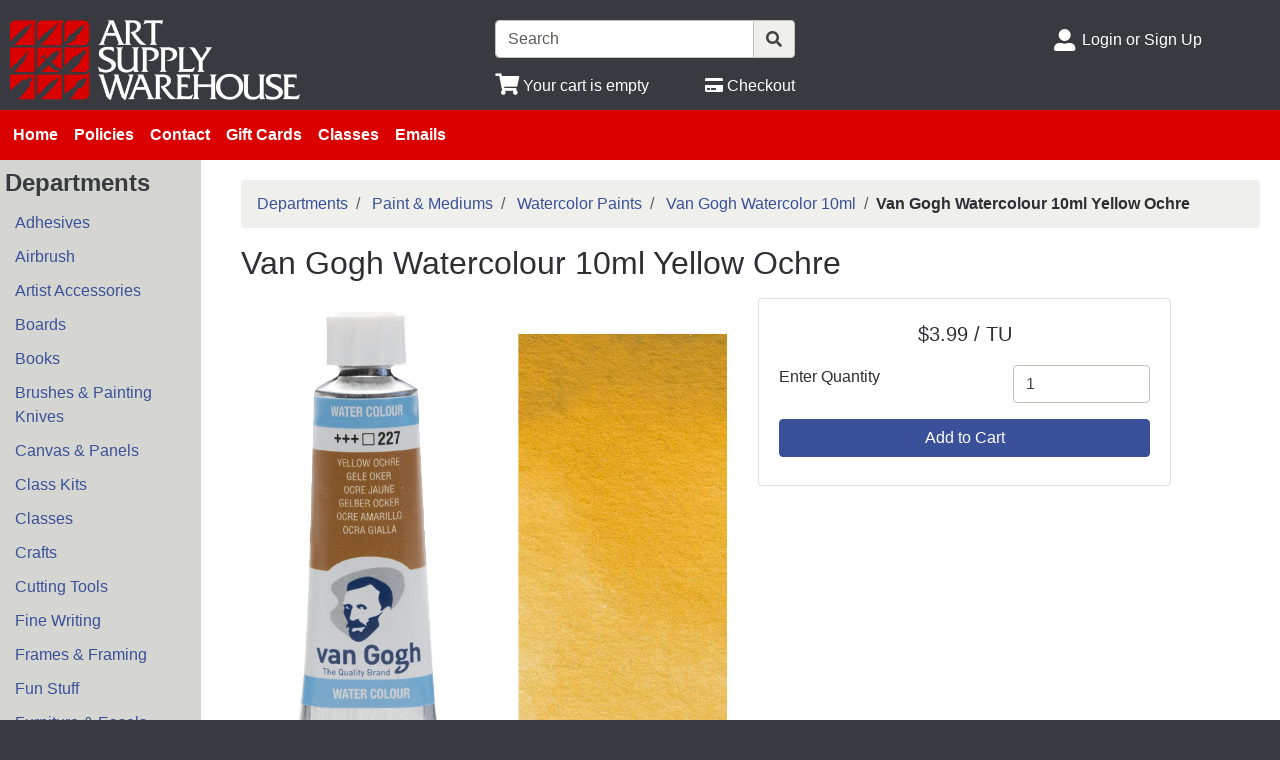

--- FILE ---
content_type: text/html; charset=iso-8859-1
request_url: https://www.artsupplywarehouse.com/products/van-gogh-watercolour-10ml-yellow-ochre%7CTAL20012271.html
body_size: 34796
content:
<!DOCTYPE html>
<html lang="en">

<head>
    <meta http-equiv="X-UA-Compatible" content="IE=edge">
    <meta name="viewport" content="width=device-width, initial-scale=1, shrink-to-fit=no">
    <title>Departments - Van Gogh Watercolour 10ml Yellow Ochre</title>
    <link id="app_styles" href="/inet/styles/_blueberry/bootstrap1699174831.min.css" rel="stylesheet"/>
    <link id="theme_styles" href="/css/artsupply.css" rel="stylesheet"/>
    <link rel="stylesheet" href="https://use.fontawesome.com/releases/v5.1.0/css/all.css" integrity="sha384-lKuwvrZot6UHsBSfcMvOkWwlCMgc0TaWr+30HWe3a4ltaBwTZhyTEggF5tJv8tbt" crossorigin="anonymous"><script src="/inet/util/jquery-3.6.0.min.js"></script>
<script type="text/javascript" src="/inet/util/jquery.boxy.js"></script><link href="/inet/css/boxy.css" rel="stylesheet" type="text/css">
<script type="text/javascript" src="/inet/util/purchase_buttons.js"></script><script type="text/javascript" src="/inet/util/shopping_list_select.js"></script><!-- Included javascript functions -->
<script type="text/javascript">
<!--

window.name="inet_ecommerce";
var sagro_base_url = "/inet";
var bootstrap_enabled = "1";
var registry_common_site_mode = "";
var inet_mobile = "";
var inet_mobile_device = "";
var user_logged_in = "";
var disable_ui = "";
//-->
</script><script type="text/javascript" src="/inet/storefront/catalog.js"></script><link rel="canonical" href="https://www.artsupplywarehouse.com/products/van-gogh-watercolour-10ml-yellow-ochre%7CTAL20012271.html"><script type="text/ld+json">{"@context":"http:\/\/schema.org","@type":"Product","offers":{"@type":"Offer","price":"3.99","availability":"InStock","priceCurrency":"USD"},"sku":"TAL20012271","description":"","name":"Van Gogh Watercolour 10ml Yellow Ochre","image":"https:\/\/img2.activant-inet.com\/custom\/039096\/Image\/gTAL20012271.jpg","url":"https:\/\/www.artsupplywarehouse.com\/products\/van-gogh-watercolour-10ml-yellow-ochre%7CTAL20012271.html","depth":"0.50","height":"3.00","weight":"0.05","width":"0.50","mpn":"20012271"}</script>
    <script id="theme_scripts" src="/inet/styles/_blueberry/js/_blueberry1687208120162.min.js"></script>
    <meta name="description" content="Van Gogh Watercolour Yellow Ochre 227 is a transparent warm yellow color with excellent lightfastness. Van Gogh Watercolours are rated as a student and artist level paint range. They feature brilliant, transparent, and intense colors with high tinting strength. Thanks to the purity and uniform viscosity, these water colors are easy to work with and easy to mix. Pigment Color Code: PY42 Lightfastne" >

    <link rel="apple-touch-icon" sizes="180x180" href="/images/favicon/apple-touch-icon.png">
    <link rel="icon" type="image/png" sizes="32x32" href="/images/favicon/favicon-32x32.png">
    <link rel="icon" type="image/png" sizes="16x16" href="/images/favicon/favicon-16x16.png">
    <link rel="manifest" href="/images/favicon/site.webmanifest">
    <link rel="mask-icon" href="/images/favicon/safari-pinned-tab.svg" color="#5bbad5">
    <link rel="shortcut icon" href="/images/favicon/favicon.ico">
    <meta name="msapplication-TileColor" content="#da532c">
    <meta name="msapplication-config" content="/images/favicon/browserconfig.xml">

	<script type="text/javascript">
		function mapSelector() {
			if /* if we're on iOS, open in Apple Maps */
			((navigator.platform.indexOf("iPhone") != -1) || 
			 (navigator.platform.indexOf("iPad") != -1) || 
			 (navigator.platform.indexOf("iPod") != -1))
			window.open("maps://maps.google.com/maps?daddr=33.758928,-118.012303&amp;ll=");
			else /* else use Google */
				window.open("https://maps.google.com/maps?daddr=33.758928,-118.012303&amp;ll=");
}	</script>

</head>

<body >
<div class="style_blueberry_container">
    <div class="style_blueberry_header d-print-none">
        <a href="javascript:void(0)" class="style_blueberry_session_flyout_close" onclick="closeFlyout()" style="display:none;"><i class="fas fa-times fa-lg" title="Close" aria-hidden="true"></i><span class="sr-only">Close Site Menu</span></a>
        <a href="javascript:void(0)" class="style_blueberry_hamburger_flyout_close d-md-none" onclick="closeFlyout();" style="display:none;"><i class="fas fa-times fa-lg" title="Close" aria-hidden="true"></i><span class="sr-only">Close Navigation</span></a>
        <div class="row mr-0 style_blueberry_header_row">
            <div class="col-5 col-md-3 style_blueberry_align_center">
                <a class="style_blueberry_customer_logo" href="/"><img class="img-fluid" src="/images/aswlogo.png" alt="Art Supply Warehouse"></a>
            </div>
            <div class="col-7 col-md-9 style_blueberry_mobile_header_icons">
                <div class="row style_blueberry_mobile_float_right">
                    <div class="col-md-11 col-lg-9 col-6 col">
                        <div class="form-group row d-none d-md-flex" >
                            <div class="col-md-3 col-lg-3 style_blueberry_align_center pl-md-0">
								<!-- disable departments button
                                <a href="/inet/storefront/store.php" class="float-md-right" aria-label="Shop Departments" title="Shop Departments">
                                    <i class="fas fa-book fa-lg style_blueberry_header_icon" data-toggle="tooltip" aria-hidden="true"></i>
                                    <span class="d-none d-md-inline">Departments</span>
                                </a>
								//-->
                            </div>
                            <div class="col-md-5 col-lg-5 style_blueberry_search_form px-0">
                                <form name="search" method="GET" action="/inet/storefront/store.php" class="header_menu_search_form" role="search"><input type="hidden" name="mode" value="searchstore"><div class="input-group">
								  <input name="search[searchfor]" type="text" class="form-control" placeholder="Search">
								  <div class="input-group-append">
									<button class="btn input-group-text" type="submit"><span class="inet_icon fas fa-search"></span></button>
								  </div>
							</div></form>
                            </div>
                            <div class="col-md-4 col-lg-4 style_blueberry_align_center">
								<!-- disable advanced search	
                                <a href="/inet/storefront/store.php?mode=advancedsearch" aria-label="Advanced Search" title="Advanced Search">
                                    <i class="inet_icon fas fa-search style_blueberry_header_icon" aria-hidden="true"></i>
                                    <span class="d-none d-md-inline"> Advanced Search</span> </a>
								//-->
                            </div>
                        </div>
                        <div class="row style_blueberry_cart_status">
                            <div class="col-md-3 col-lg-3 d-none d-md-inline"></div>
                            <div class="col-6 col-lg-3 px-0 style_blueberry_cart_width">
                                <div class="style_blueberry_align_center icon-align-center"  >
                                    <a href="/inet/storefront/store.php?mode=viewcart"
                                       data-toggle="tooltip" title="View Shopping Cart" aria-label="View Shopping Cart">
                                        <i class="fas fa-shopping-cart fa-lg style_blueberry_header_icon" aria-hidden="true"></i>
                                        <span class="d-none d-md-inline"><span id="inet_cart_message">Your cart is empty</span></span>
                                    </a>
                                </div>
                            </div>
                            <div class="col-md-2 col-lg-2 d-none d-md-inline px-0">
                                <div class="style_blueberry_align_center float-md-right"  >
                                    <a href="/inet/storefront/store.php?mode=checkout" aria-label="Checkout" title="Checkout">
                                        <i class="fas fa-credit-card style_blueberry_header_icon" aria-hidden="true"></i>
                                        <span class="d-none d-md-inline">Checkout</span></a>
                                </div>
                            </div>
                        </div>
                    </div>
                    <div class="col-md-1 col-lg-3 col-6">
                            <div class="row d-none d-lg-flex pb-lg-2">
                                <!--
								<div class="col-1 style_blueberry_align_center">
                                    <a href="javascript:void(0);"><i class="style_blueberry_header_icon blueberry_header_store_icon fas fa-map-marker-alt fa-lg fa-fw" aria-hidden="true" title="Site Menu"></i><span class="sr-only">Open Site Menu</span></a>
                                </div>
                                <div class="col pr-0 text-truncate">
                                    <span class="sr-only">Current Store</span>
                                    Art Supply Warehouse
                                </div>
								//-->
                            </div>
                            <div class="row style_blueberry_user_info">
                                <div class="col col-md-6 d-lg-none px-0">
                                    <a href="javascript:void(0);" class="style_blueberry_language_selection_mobile font-weight-bold" style="display:none;">en</a>
                                </div>
                                <div class="col-6 col-lg-1 style_blueberry_align_center-md pl-4 pl-md-3 pr-md-0 pr-lg-3">
                                    <a href="javascript:void(0);"><i class="fas fa-user-alt fa-lg fa-fw style_blueberry_header_icon blueberry_header_account_icon float-right float-lg-left" aria-hidden="true" title="Site Menu"></i><span class="sr-only">Site Menu</span></a>
                                </div>
                                <div class="col d-none d-lg-inline pr-0 text-truncate">
                                    <div class="bootstrap_shipto_name"></div>
                                    <a class="bootstrap_user_info"></a>
                                    <div >
                                        <a href="/inet/start.php">Login or Sign Up</a><br/>
                                    </div>
                                </div>
                            </div>
                            <div class="row  pt-lg-2" style="display:none;">
                                <div class="col-1 d-none d-lg-inline">
                                    <i class="fas fa-globe-americas fa-lg fa-fw style_blueberry_header_icon" aria-hidden="true" title="Language"></i>
                                </div>
                                <div class="col d-none d-lg-inline">
                                    <span class="sr-only">Select Language</span>
                                    
                                </div>
                            </div>
                    </div>
                </div>
            </div>
        </div>
    </div>
    <div id="top_menu_custom_links d-none d-md-block d-print-none">
        <nav class="navbar navbar-light navbar-expand-md style_blueberry_top_menu d-none d-md-block d-print-none" id="style_blueberry_top_menu">
            <div class="style_blueberry_menu menu" id="custom_links">

    <div id="backto_main_menu_custom_links" class="style_blueberry_offcanvas_backto_main_menu" onclick="backto_main_menu('custom_links')" style="display: none;">
        <i class="fas fa-caret-left" aria-hidden="true"></i> Back to Main Menu
    </div>
    
        <div class="style_blueberry_title_bar" onclick="toggle_menu_content('custom_links')" id="title_bar_custom_links"> <!--visible only for side menu - hide for top menu nav and footer menu -->
            <span class="style_blueberry_menu_title">Menu</span>
            <div class="float-right style_blueberry_triangle_icon style_blueberry_triagle_right d-md-none" id="triangle_icon_custom_links">
                <i class="fas fa-caret-right" id="custom_links_caret" aria-hidden="true"></i>
            </div>
        </div>

        <div class="style_blueberry_content" id="custom_links_style_blueberry_content">

            <ul class="navbar-nav style_blueberry_nav_custom_links" id="nav_custom_links">
                <li class="nav-item  first "><a class="nav-link" href="/" > Home </a></li><li class="nav-item "><a class="nav-link" href="/pages/policies.html" > Policies </a></li><li class="nav-item "><a class="nav-link" href="/inet/user/contact.php" > Contact </a></li><li class="nav-item "><a class="nav-link" href="https://www.artsupplywarehouse.com/content/giftcards.php" > Gift Cards </a></li><li class="nav-item "><a class="nav-link" href="https://www.artsupplywarehouse.com/content/catalyst.php" > Classes </a></li><li class="nav-item "><a class="nav-link" href="https://www.artsupplywarehouse.com/content/mailinglist.php" > Emails </a></li>
            </ul>
            <div class="nav-data" id="nav_data_custom_links"></div>

        </div>

</div>
        </nav>
    </div>
    <div class="row d-md-none style_blueberry_mobile_top_menu d-print-none">
        <div class="col-auto style_blueberry_hamburger">
            <div id="style_blueberry_hamburger" class="style_blueberry_hamburger navbar navbar-light">
                <a href="javascript:void(0);" onclick="toggle_off_canvas_content('off_canvas_hamburger_flyout','style_blueberry_off_canvas_display')" class="style_blueberry_hamburger_icon"><i class="fas fa-bars fa-lg" aria-hidden="true" title="Site Navigation"></i><span class="sr-only">Site Navigation</span></a>
            </div>
        </div>
        <div class="col-8 mr-auto">
            <form name="search" method="GET" action="/inet/storefront/store.php" class="header_menu_search_form" role="search"><input type="hidden" name="mode" value="searchstore"><div class="input-group">
								  <input name="search[searchfor]" type="text" class="form-control" placeholder="Search">
								  <div class="input-group-append">
									<button class="btn input-group-text" type="submit"><span class="inet_icon fas fa-search"></span></button>
								  </div>
							</div></form>
        </div>
    </div>
    <div class="style_blueberry_body">
        <div class="row mr-0">
            <div class="col-12 col-md-3 col-lg-2 style_blueberry_side_menu off_canvas_flyout_content d-print-none" id="off_canvas_hamburger_flyout">
                <div class="style_blueberry_offcanvas_main_menu">
                    <div id="style_blueberry_off_canvas_links">
                        <nav class="navbar navbar-light navbar-expand-md" id="">
                            <ul class="navbar-nav">
                                <li class="nav-item">
                                    <a href="/inet/storefront/store.php" class="nav-link">Shop departments</a>
                                </li>
                                <li class="nav-item">
                                    <a href="/inet/storefront/store.php?mode=advancedsearch" class="nav-link">Advanced
                                        Search </a>
                                </li>
                            </ul>
                        </nav>
                        <nav class="navbar navbar-light navbar-expand-md" id="style_blueberry_offcanvas_custom_links">
                        </nav>
                    </div>
                    <div class="style_blueberry_side_nav">  
                        <span class="blueberry_refine_search_menuboxes d-none d-md-block"></span><div class="style_blueberry_menu menu" id="category_menubox">

    <div id="backto_main_menu_category_menubox" class="style_blueberry_offcanvas_backto_main_menu" onclick="backto_main_menu('category_menubox')" style="display: none;">
        <i class="fas fa-caret-left" aria-hidden="true"></i> Back to Main Menu
    </div>
    
        <div class="style_blueberry_title_bar" onclick="toggle_menu_content('category_menubox')" id="title_bar_category_menubox"> <!--visible only for side menu - hide for top menu nav and footer menu -->
            <span class="style_blueberry_menu_title">Departments</span>
            <div class="float-right style_blueberry_triangle_icon style_blueberry_triagle_right d-md-none" id="triangle_icon_category_menubox">
                <i class="fas fa-caret-right" id="category_menubox_caret" aria-hidden="true"></i>
            </div>
        </div>

        <div class="style_blueberry_content" id="category_menubox_style_blueberry_content">

            <ul class="navbar-nav style_blueberry_nav_category_menubox" id="nav_category_menubox">
                <li class="nav-item  first "><a class="nav-link" href="/departments/adhesives-|11.html" > Adhesives </a></li><li class="nav-item "><a class="nav-link" href="/departments/airbrush-|10.html" > Airbrush </a></li><li class="nav-item "><a class="nav-link" href="/departments/artist-accessories-|22.html" > Artist Accessories </a></li><li class="nav-item "><a class="nav-link" href="/departments/boards-|14.html" > Boards </a></li><li class="nav-item "><a class="nav-link" href="/departments/books-|16.html" > Books </a></li><li class="nav-item "><a class="nav-link" href="/departments/brushes--amp--painting-knives-|15.html" > Brushes &amp; Painting Knives </a></li><li class="nav-item "><a class="nav-link" href="/departments/canvas--amp--panels-|21.html" > Canvas &amp; Panels </a></li><li class="nav-item "><a class="nav-link" href="/departments/class-kits-|18.html" > Class Kits </a></li><li class="nav-item "><a class="nav-link" href="/departments/classes-|19.html" > Classes </a></li><li class="nav-item "><a class="nav-link" href="/departments/crafts-|17.html" > Crafts </a></li><li class="nav-item "><a class="nav-link" href="/departments/cutting-tools-|30.html" > Cutting Tools </a></li><li class="nav-item "><a class="nav-link" href="/departments/fine-writing-|34.html" > Fine Writing </a></li><li class="nav-item "><a class="nav-link" href="/departments/frames--amp--framing-|23.html" > Frames &amp; Framing </a></li><li class="nav-item "><a class="nav-link" href="/departments/fun-stuff-|38.html" > Fun Stuff </a></li><li class="nav-item "><a class="nav-link" href="/departments/furniture--amp--easels-|20.html" > Furniture &amp; Easels </a></li><li class="nav-item "><a class="nav-link" href="/departments/lettering-|32.html" > Lettering </a></li><li class="nav-item "><a class="nav-link" href="/departments/markers--pens--amp--ink-|26.html" > Markers, Pens &amp; Ink </a></li><li class="nav-item "><a class="nav-link" href="/departments/measuring--amp--templates-|25.html" > Measuring &amp; Templates </a></li><li class="nav-item menuboxhighlight"><a class="nav-link" href="/departments/paint--amp--mediums-|31.html" > Paint &amp; Mediums </a></li><li class="nav-item "><a class="nav-link" href="/departments/paper-|13.html" > Paper </a></li><li class="nav-item "><a class="nav-link" href="/departments/pastels--amp--charcoal-|29.html" > Pastels &amp; Charcoal </a></li><li class="nav-item "><a class="nav-link" href="/departments/pencils--amp--erasers-|27.html" > Pencils &amp; Erasers </a></li><li class="nav-item "><a class="nav-link" href="/departments/portfolios--amp--presentation-|12.html" > Portfolios &amp; Presentation </a></li><li class="nav-item "><a class="nav-link" href="/departments/printing-|28.html" > Printing </a></li><li class="nav-item "><a class="nav-link" href="/departments/sculpting--amp--casting-|33.html" > Sculpting &amp; Casting </a></li><li class="nav-item "><a class="nav-link" href="/departments/storage--amp--containers-|37.html" > Storage &amp; Containers </a></li>
            </ul>
            <div class="nav-data" id="nav_data_category_menubox"></div>

        </div>

</div> 
                    </div>
                </div>
                <div class="style_blueberry_offcanvas_sub_menu"></div>
            </div>
            <div class="col-12 col-md-9 col-lg-10 style_blueberry_wrapper">
                <div class="breadcrumbs"><ul class="breadcrumb"><li class="breadcrumb-item"> <a href="/departments">Departments </a></li><li class="breadcrumb-item"> <a href="/departments/paint--amp--mediums-|31.html">Paint &amp; Mediums </a></li><li class="breadcrumb-item"> <a href="/departments/watercolor-paints-|31|311.html">Watercolor Paints </a></li><li class="breadcrumb-item"> <a href="/departments/van-gogh-watercolor-10ml-|31|311|311040.html">Van Gogh Watercolor 10ml </a></li><li class="breadcrumb-item" class="breadcrumb-active"><strong>Van Gogh Watercolour 10ml Yellow Ochre</strong></li></ul></div>
                <div class="store_container_page">
    
    <div class="product_detail_solo_page">
    <h1>Van Gogh Watercolour 10ml Yellow Ochre</h1>
    
    <div class="product_image_wrapper">
        <div class="product_images">
            <div id="product_detail_image_wrapper"><img class="product_image img-fluid" src="https://img2.activant-inet.com/custom/039096/Image/gTAL20012271.jpg" border="0" alt="Van Gogh Watercolour 10ml Yellow Ochre"></div>
            <div class="additional_product_images"></div>
        </div><br/>
    </div>
    <div class="store_product_form">
        <div class="store_product_form_wrapper">
    <form action="/inet/storefront/store.php" method="POST" name="store_buy_single_1" novalidate>
        <input type="hidden" name="mode" value="addtocart">
        <input type="hidden" name="addsingle" value="true">
        <input type="hidden" name="cart_partno[1]" value="TAL20012271"><input type="hidden" name="cart_link_id[1]" value="-1"><input type="hidden" name="cart_product[1]" value="-1">
        <div class="row">
            <div class="col-12 col-xl-10">
                <div class="card mb-3">
                    <div class="card-body">
                        <p  class="lead font-weight-normal text-center store_product_price_um">$3.99 / TU</p>

                        <div class="form-group row">
                            <label class="form-control-label col-7 col-md-12 col-lg-7" for="cart_qty_buy">Enter Quantity</label>
                            <div class="col-5 col-md-12 col-lg-5">
                                <input class="form-control store_quantity_entry" size="2" type="number" step="any" name="cart_qty[1]" value="1" id="cart_qty_buy">
                            </div>
                        </div>
                        <div class="form-group row" style="display:none">
                            <div class="col-12"></div>
                        </div>
                        <div class="form-group row" style="display:none">
                            <div class="col-12"></div>
                        </div>
                        <div class="form-group row" style="display:none">
                            <div class="col-12">
                                <label for="store_buy_option_selection" class="form-control-label">Options: </label>
                                <select class="form-control store_multiitem_selection" id="store_buy_option_selection" name="product_multiitem[1]"></select>
                            </div>
                        </div>

                        

                        <div class="store_product_cart" >
                            <button class="btn btn-primary btn-block add_to_cart_button mb-2" type="submit"
                                    OnClick="document.forms.store_buy_single_1.mode.value='addtocart'; add_to_cart_button_click(this)">
                                Add to Cart </button>
                        </div>
                        <div class="store_product_list" style="display:none">
                            <button class="btn btn-outline-secondary btn-block add_to_list_button mb-2" type="submit"
                                    OnClick="document.forms.store_buy_single_1.mode.value='addtolist'; add_to_list_button_click(this);">
                                Add to List</button>

                            <div class="store_list_options"></div>
                            <!-- list select box will be populated from JS -->
                        </div>

                        <div style="display:none;" class="text-info map_price_message"></div>

                    </div>
                </div>
            </div>
        </div>
    </form>
</div>

    </div>
    <p class="store_product_description"><b>Van Gogh Watercolour 10ml Yellow Ochre</b><br/><br/><p>Van Gogh Watercolour Yellow Ochre 227 is a transparent warm yellow color with excellent lightfastness.</p> <p>Van Gogh Watercolours are rated as a student and artist level paint range. They feature brilliant, transparent, and intense colors with high tinting strength. Thanks to the purity and uniform viscosity, these water colors are easy to work with and easy to mix.</p> <p><i><b>Pigment Color Code:</b> PY42</i></p> <p><i><b>Lightfastness:</b> Excellent</i></p> <p><i><b>Opacity:</b> Transparent</i></p></p>
    <div class="clearfix"></div>
    <dl class="row">
        <dt class="col-md-4 col-5">
            SKU Number
        </dt>
        <dd class="col-md-8 col-7">
            <strong>TAL20012271</strong>
        </dd>
        <dt class="col-md-4 col-5" >
            MSRP
        </dt>
        <dd class="col-md-8 col-7" >
            <strike>$6.55 / TU</strike>
        </dd>
<!--
        <dt class="col-md-4 col-5">
            Unit
        </dt>

        <dd class="col-md-8 col-7">
            / TU
        </dd>
// -->
        <dt class="col-md-4 col-5">
            Your Price
        </dt>
        <dd class="col-md-8 col-7">
            <strong>$3.99 / TU </strong>
        </dd>
<!--
        <dt class="col-md-4 col-5">
            Buy More Price
        </dt>
        <dd class="col-md-8 col-7">
            $3.99
        </dd>
// -->
        <dt class="col-md-4 col-5" style="display:none">
            Core
        </dt>
        <dd class="col-md-8 col-7" style="display:none">
            
        </dd>
        <dt class="col-md-4 col-5">
            Weight
        </dt>
        <dd class="col-md-8 col-7">
            0.05 LB
        </dd>
<!--    <dt class="col-md-4 col-5">
            Package Dimensions
        </dt>
        <dd class="col-md-8 col-7">
            3.00" x 0.50" x 0.50"
        </dd>
//-->
<!--
        <dt class="col-md-6 col-5" style="display:none">
            Manufacturer
        </dt>

        <dd class="col-md-6 col-7" style="display:none">
            
        </dd>
//-->
        <dt class="col-md-4 col-5" style="display:none">
            Brand
        </dt>
        <dd class="col-md-8 col-7" style="display:none">
            
        </dd>
        <dt class="col-md-4 col-5" style="display:none;">
            ETA
        </dt>
        <dd class="col-md-8 col-7" style="display:none;">
            
        </dd>
        <dt class="col-md-4 col-5" >
            Quantity Available
        </dt>
        <dd class="col-md-8 col-7" >
            7
        </dd>
    </dl>

    <div class="store_product_link"></div>
    <p class="store_product_pdf"></p>

    <div class="product_data">
        
        <p class="store_product_icons"></p>
        <p class="store_product_extra_information"></p>
    </div>

    
    
    

</div>

    
</div>
<div class="purchase_buttons_modal">
    <div class="modal fade" id = "purchase_buttons_dialog" aria-hidden="true" role="dialog" tabiindex="-1">
        <div class="modal-dialog" role="document">
            <div class="modal-content">
                <div class="modal-header dialog_header">
                    <div class="modal-title ">

                    </div>
                </div>
                <div class="modal-body text-left dialog_content">

                </div>

                <div class="modal-footer">
                    <button class="btn btn-secondary view_cart_or_list_button">

                    </button>
                    <button class="btn btn-primary continue_shopping_button" data-dismiss="modal">Continue Shopping</button>
                </div>
            </div>
        </div>
    </div>
</div>

                <div class="clearfix"></div>
            </div>
        </div>
    </div>
    <div class="style_blueberry_footer d-print-none">
        <div class="row mr-0">
            <div class="col-12 col-md-8 col-lg-4 col-xl-4 style_blueberry_footer_custom_links pb-3">
                
            </div>
            <div class="col-12 col-lg-4 col-xl-4 pb-3 d-none d-lg-block style_blueberry_social_links">
                <div class="text-center font-weight-bold">
                    <div >Follow Us</div>
                    <a href="https://www.facebook.com/artsupplywarehouse" target='_blank'><i class='fab fa-facebook fa-2x'></i></a>&nbsp;&nbsp;<a href="https://www.twitter.com/artsupplywarehs" target='_blank'><i class='fab fa-twitter-square fa-2x'></i></a>&nbsp;&nbsp;<a href="https://www.instagram.com/artsupplywarehouse" target='_blank'><i class='fab fa-instagram fa-2x'></i></a>&nbsp;&nbsp;<a href="https://www.youtube.com/channel/UC9WX0muRXVry2SxnY_X5-_g" target='_blank'><i class='fab fa-youtube fa-2x'></i></a>&nbsp;&nbsp;
                </div>
            </div>
            <div class="col-12 col-md-4 col-lg-4 col-xl-4 pb-3">
                <div class="float-md-right">
                    <div class="d-flex flex-column">
                        <div onClick="mapSelector()">
							<div>
								<i class="fas fa-map-marker-alt fa-lg fa-fw" aria-hidden="true"></i> Art Supply Warehouse
							</div>
							<div>
								<i class="fas fa-lg fa-fw" aria-hidden="true"></i> 6672 Westminster Blvd
							</div>
							<div>
								<i class="fas fa-lg fa-fw" aria-hidden="true"></i> Westminster, CA 92683
							</div>
						</div>	
						<div>
							<i class="fas fa-phone fa-lg fa-fw fa-flip-horizontal" aria-hidden="true"></i><span class="sr-only">Phone Number</span> (714) 891 - 3626
						</div>
                    </div>
                </div>
            </div>
            <div class="col-12 pb-3 d-lg-none style_blueberry_mobile_social_links"></div>
        </div>
    </div>
    <script id="app_scripts" src="/inet/util/scripts1580147107903.min.js"></script>
    <div id="offcanvas_overlay" style="display:none;">
        <div class="offcanvas_content">
            <div class="logged_out_session_flyout_wrapper" id="logged_out_session_flyout">

    <div class="language_selection_wrapper row d-lg-none" style="display:none;">
       <label class="col-1 col-form-label">
           <i class="inet_icon fas fa-globe-americas fa-lg" aria-hidden="true"></i>
       </label>
        <div class="col-10">
            <div class="change_language"><span class="sr-only">Current Language </span>English &nbsp; <a href="javascript:void(0);" onclick="select_language()">Change</a></div>
            <div class="d-none offcanvas_language_options">
               <select class="form-control language_options mb-2" onchange="change_language()" name="language_options"><option value="en" SELECTED>English</option>
</select>
            </div>
        </div>
    </div>

    <div class="store_change_wrapper row">
        <label class="col-1 col-form-label">
            <i class="inet_icon fas fa-map-marker-alt fa-lg fa-fw" aria-hidden="true"></i>
        </label>
        <div class="col-10 change_store_link">
            <span class="sr-only">Current Store</span>
            Art Supply Warehouse &nbsp; <a href="javascript:void(0);" onclick="select_store()" style="display:none">Change</a>
        </div>
        <div class="offcanvas_store_options" style="display:none;">
            <form name="switch_store_form" id="switch_store_form">
                <input type="hidden" name="mode" value="switch">
                <input type="hidden" name="ajax" value="true">
                <select class="form-control store_name_options mb-2" onchange="set_active_store()" name="store"></select>
            </form>
        </div>
    </div>

    <div class="store_change_status_indicator"></div>

    <div id="session_flyout_status_indicator" style="display:none">
        <div class="form-group row">
            <div class="col-10 ml-auto mr-auto">
                <span class="session_flyout_status_message">Loading... Please Wait.. </span><span class="inet_icon fas fa-spinner fa-spin" aria-hidden="true"></span>
            </div>
        </div>
    </div>

    <form name="login" method="POST" id="offcanvas_login" action="/products/van-gogh-watercolour-10ml-yellow-ochre%7CTAL20012271.html">
        <input type="hidden" name="category" value="0">
        <input type="hidden" value="Login" name="auth_login">

        <div class="row">
            <label class="col-1 col-form-label">
                <i class="inet_icon fas fa-user-alt fa-lg fa-fw" aria-hidden="true"></i>
            </label>
            <div class="col-10">
                <input aria-label="Username" type="text" class="form-control mb-2" id="offcanvas_input_username" name="name" placeholder="Enter user name">
            </div>
        </div>
        <div class="form-group row">
            <label class="col-1 col-form-label">
                <i class="inet_icon fas fa-lock fa-lg fa-fw" aria-hidden="true"></i>
            </label>
            <div class="col-10">
                <input aria-label="Password" type="password" class="form-control" id="offcanvas_input_password" name="pass" placeholder="Enter password">
            </div>
        </div>

        <div class="row">
            <div class="col-11 ml-auto">
                <button class="btn btn-primary login_button" name="login_button" type="submit">
                    <i class="inet_btn_icon fas fa-sign-in-alt fa-lg" aria-hidden="true"></i>&nbsp;&nbsp;Login
                </button>
                <div>&nbsp;</div>
                <div><a href="/inet/user/forgot_password.php">Forgot your password?</a></div>
                <div><a href="/inet/start.php">Sign Up</a>
                </div>
            </div>
        </div>

    </form>

</div>

            <div class="d-md-none off_canvas_flyout_content pt-0" id="offcanvas_refine_flyout">
                <div class="style_blueberry_refine_status" {HIDE_REFINE_STATUS}>
                    <div class="style_blueberry_active_filters">Active Filters:</div>
                    
                </div>
                <div id="refine_filters_menu"></div>
            </div>
        </div>
        <div class="offcanvas_backdrop" onclick="closeFlyout()"></div>
    </div>
</div>
</body>
</html>
<!--

Generated by iNet E-Business Suite (Version 6.2.0 [2025-06-25])
www.epicor.com 
Program: inet_ecommerce

-->


--- FILE ---
content_type: application/javascript
request_url: https://www.artsupplywarehouse.com/inet/util/shopping_list_select.js
body_size: 6258
content:
/**
 * Created by doug on 6/25/15.
 * shopping_list_select.js
 */

$(document).ready(function() {
    shopping_list_create();
});

function shopping_list_create() {

    if ($('.add_to_list_button').is(":visible")) {

        // remove any previously defined onclick events
//        $('.add_to_list_button').removeAttr('onclick').click(function(){});

        $.getJSON(sagro_base_url + '/util/view_list.php', function (json) {
            if (json.length != 0) {

                // add hidden field "list_id" to form, stores the selected id
                $('<input>').attr({type: 'hidden', name: 'list_id'}).appendTo('form[name="store_buy"]');

                if( bootstrap_enabled == true ){
                    populate_list_bs(json);
                } else{
                    populate_list_legacy(json);
                }

                /*// add hidden field "list_id" to form, stores the selected id
                $('<input>').attr({type: 'hidden', name: 'list_id'}).appendTo('form[name="store_buy"]');

                // There can be multiple "Add to List" buttons, get all in an array
                // going to add a <span> element that will contain the drop down box next to each button
                var listbuttons = $('.add_to_list_button').get();
                $.each(listbuttons, function (index, value) {
                    // append a new span to contain list seletion after each buton
                    $(this).after("<span class='inet_list_button'></span>");
                });

                // parse the list info from json and create the <select><option> html
                var select_output = '<select name="list_id" class="selectbox inet_list_selection">';

                $.each(json, function (index, value) {

                    if (this.selected == true) {
                        select_output += "<option value=\"" + this.id + "\" SELECTED >" + this.description + "</option>";
                        $('input[name="list_id"]').val(this.id);
                    } else {
                        select_output += "<option value=" + this.id + ">" + this.description + "</option>";
                    }
                });

                select_output += '</select>';


                // populate each <span> with the list selection (<select>)
                $('.inet_list_button').html(select_output);
*/
//                // Uncomment to automatcally sync each list selection when one changes.
//                $('.inet_list_selection').bind('change', function() {
//                    var optionSelected = $("option:selected", this);
//                    $('input[name="list_id"]').val(this.value);
//                    $('.inet_list_selection').val(this.value);
//                });
            }
        });
    }
}

/*Function populates the add to list <select> element on various store pages on legacy mode */
function populate_list_legacy(data){
    // There can be multiple "Add to List" buttons, get all in an array
    // going to add a <span> element that will contain the drop down box next to each button
    var listbuttons = $('.add_to_list_button').get();
    $.each(listbuttons, function (index, value) {
        // append a new span to contain list seletion after each buton
        $(this).after("<span class='inet_list_button'></span>");
    });

    // parse the list info from json and create the <select><option> html
    var select_output = '<select name="list_id" class="selectbox inet_list_selection">';

    $.each(data, function (index, value) {

        if (this.selected == true) {
            select_output += "<option value=\"" + this.id + "\" SELECTED >" + this.description + "</option>";
            $('input[name="list_id"]').val(this.id);
        } else {
            select_output += "<option value=" + this.id + ">" + this.description + "</option>";
        }
    });

    select_output += '</select>';


    // populate each <span> with the list selection (<select>)
    $('.inet_list_button').html(select_output);

}

/*Function populates the add to list <select> element on various store pages on bootstrap mode */
function populate_list_bs(data){

    // Code below was used to dynamically add a container for the list selection drop-down to all add to list buttons
    // This is now disabled for bootstrap mode, and we rely on placeholder to be included in the template itself
    // which will be replaced the the select element. This provides more control for layout and avoids the detection code below

    // There can be multiple "Add to List" buttons, get all in an array
    // going to add a <div> element that will contain the drop down box next to each button
    //var listbuttons = $('.add_to_list_button').get();
    //$.each(listbuttons, function (index, value) {
    //    // append a new div to contain list seletion after each button if div element does not exists already
    //    if( $(this).parent().siblings('.store_list_options').size() == 0 && !$(this).parent().siblings().find('.store_list_options')  ){
    //        //$(this).parent().after("<div class='store_list_options'></div>");
    //        $(this).after("<span class='store_list_options'></span>");
    //    }
    //});

    var select_output = '<select name="list_id" class="form-control inet_list_selection mb-2">';

    // parse the list info from json and create the <select><option> html
    $.each(data, function (index, value) {

        if (this.selected == true) {
            select_output += "<option value=\"" + this.id + "\" SELECTED >" + this.description + "</option>";
            $('input[name="list_id"]').val(this.id);
        } else {
            select_output += "<option value=" + this.id + ">" + this.description + "</option>";
        }
    });

    select_output += '</select>';

    // populate each <span> with the list selection (<select>)
    $('.store_list_options').replaceWith(select_output);
}

function item_detail(itemcode,store) {
    inet_dialog_url = sagro_base_url + '/util/view_item.php?link_itemcode='+itemcode+'&store='+store;
    inet_dialog_header = "&nbsp;";
    Boxy.load(inet_dialog_url, {title: inet_dialog_header, modal: false, unloadOnHide: true, closeable: true, fixed: false, afterShow: shopping_list_create});
}
